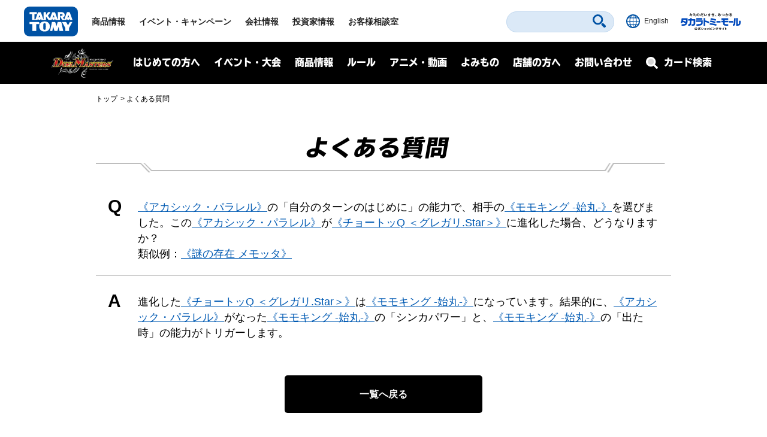

--- FILE ---
content_type: text/html; charset=UTF-8
request_url: https://dm.takaratomy.co.jp/rule/qa/40911/
body_size: 14005
content:
<!DOCTYPE html>
<html lang="ja">
<head>
<meta charset="utf-8">
<title>《アカシック・パラレル》の「自分のターンのはじめに」の能力で、相手の《モモキング -始丸-》を選びました。この《アカシック・パラレル》が《チョートッQ ＜グレガリ.Star＞》に進化した場合、どうなりますか？類似例：《謎の存在 メモッタ》 | デュエル・マスターズ</title>

<!-- wp_template modules -->
<!-- Google Tag Manager -->
<script>(function(w,d,s,l,i){w[l]=w[l]||[];w[l].push({'gtm.start':
new Date().getTime(),event:'gtm.js'});var f=d.getElementsByTagName(s)[0],
j=d.createElement(s),dl=l!='dataLayer'?'&l='+l:'';j.async=true;j.src=
'https://www.googletagmanager.com/gtm.js?id='+i+dl;f.parentNode.insertBefore(j,f);
})(window,document,'script','dataLayer','GTM-MGXWMMK');</script>
<!-- End Google Tag Manager -->

<!-- Google Tag Manager -->
<script>(function(w,d,s,l,i){w[l]=w[l]||[];w[l].push({'gtm.start':
new Date().getTime(),event:'gtm.js'});var f=d.getElementsByTagName(s)[0],
j=d.createElement(s),dl=l!='dataLayer'?'&l='+l:'';j.async=true;j.src=
'https://www.googletagmanager.com/gtm.js?id='+i+dl;f.parentNode.insertBefore(j,f);
})(window,document,'script','dataLayer','GTM-MS636N');</script>
<!-- End Google Tag Manager -->

<script type="text/javascript">
	
	(function(i,s,o,g,r,a,m){i['GoogleAnalyticsObject']=r;i[r]=i[r]||function(){
	(i[r].q=i[r].q||[]).push(arguments)},i[r].l=1*new Date();a=s.createElement(o),
	m=s.getElementsByTagName(o)[0];a.async=1;a.src=g;m.parentNode.insertBefore(a,m)
	})(window,document,'script','//www.google-analytics.com/analytics.js','ga');

	ga('create', 'UA-41448961-1', 'takaratomy.co.jp');
	ga('send', 'pageview');
</script>

<meta name="viewport" content="width=device-width">
<link rel="icon" href="/common/img/parts/favicon.ico">

<link rel="stylesheet" type="text/css" href="/common/css/cmn_layout.css?v=20240426" media="all">
<link rel="stylesheet" type="text/css" href="/common/css/cmn_style.css" media="all">
<script src="https://ajax.googleapis.com/ajax/libs/jquery/2.2.4/jquery.min.js"></script>

<link rel="stylesheet" type="text/css" href="/common/css/header_footer_new.css?20211112" media="all">
<script src="/common/js/headerfooter.js"></script>

<script type="text/javascript">
  (function(d) {
    var config = {
      kitId: 'cpz4ysf',
      scriptTimeout: 3000,
      async: true
    },
    h=d.documentElement,t=setTimeout(function(){h.className=h.className.replace(/\bwf-loading\b/g,"")+" wf-inactive";},config.scriptTimeout),tk=d.createElement("script"),f=false,s=d.getElementsByTagName("script")[0],a;h.className+=" wf-loading";tk.src='https://use.typekit.net/'+config.kitId+'.js';tk.async=true;tk.onload=tk.onreadystatechange=function(){a=this.readyState;if(f||a&&a!="complete"&&a!="loaded")return;f=true;clearTimeout(t);try{Typekit.load(config)}catch(e){}};s.parentNode.insertBefore(tk,s)
  })(document);
</script>

<script type="text/javascript" src="/common/js/common.js"></script>
<!-- wp_template modules -->




<script type="text/javascript" src="/common/js/ajax_pop.js" defer></script>
<link rel="stylesheet" type="text/css" href="/common/css/magnific-popup.css" media="all" defer>
<script type="text/javascript" src="/common/js/jquery.magnific-popup.js" defer></script>
<script type="text/javascript" src="/common/js/popup.js" defer></script>

<link type="text/css" rel="stylesheet" href="https://code.jquery.com/ui/1.12.1/themes/base/jquery-ui.min.css" />
<script type="text/javascript" src="https://code.jquery.com/ui/1.12.1/jquery-ui.min.js"></script>

<style>
.ui-menu .ui-menu-item { text-align: left; }
</style>


<!-- All In One SEO Pack 3.7.1[67,84] -->
<script type="application/ld+json" class="aioseop-schema">{}</script>
<meta property="og:type" content="article" />
<meta property="og:title" content="《アカシック・パラレル》の「自分のターンのはじめに」の能力で、相手の《モモキング -始丸-》を選びました。この《アカシック・パラレル》が《チョートッQ ＜グレガリ.Star＞》に進化した場合、どうなりますか？類似例：《謎の存在 メモッタ》 | デュエル・マスターズ" />
<meta property="og:url" content="https://dm.takaratomy.co.jp/rule/qa/40911/" />
<meta property="og:site_name" content="デュエル・マスターズ" />
<meta property="og:image" content="https://dm.takaratomy.co.jp/common/img/parts/ogp.jpg" />
<meta property="fb:app_id" content="363384034504422" />
<meta property="article:published_time" content="2022-02-18T06:16:58Z" />
<meta property="article:modified_time" content="2025-12-19T08:21:02Z" />
<meta property="og:image:secure_url" content="https://dm.takaratomy.co.jp/common/img/parts/ogp.jpg" />
<meta name="twitter:card" content="summary" />
<meta name="twitter:site" content="@t2duema" />
<meta name="twitter:title" content="《アカシック・パラレル》の「自分のターンのはじめに」の能力で、相手の《モモキング -始丸-》を選びました。この《アカシック・パラレル》が《チ" />
<meta name="twitter:image" content="https://dm.takaratomy.co.jp/common/img/parts/ogp.jpg" />
<!-- All In One SEO Pack -->
<link rel='dns-prefetch' href='//s.w.org' />
		<script type="text/javascript">
			window._wpemojiSettings = {"baseUrl":"https:\/\/s.w.org\/images\/core\/emoji\/13.0.0\/72x72\/","ext":".png","svgUrl":"https:\/\/s.w.org\/images\/core\/emoji\/13.0.0\/svg\/","svgExt":".svg","source":{"concatemoji":"https:\/\/dm.takaratomy.co.jp\/wp-includes\/js\/wp-emoji-release.min.js?ver=9e47b8a0eb00075a319ed823b6457294"}};
			!function(e,a,t){var r,n,o,i,p=a.createElement("canvas"),s=p.getContext&&p.getContext("2d");function c(e,t){var a=String.fromCharCode;s.clearRect(0,0,p.width,p.height),s.fillText(a.apply(this,e),0,0);var r=p.toDataURL();return s.clearRect(0,0,p.width,p.height),s.fillText(a.apply(this,t),0,0),r===p.toDataURL()}function l(e){if(!s||!s.fillText)return!1;switch(s.textBaseline="top",s.font="600 32px Arial",e){case"flag":return!c([127987,65039,8205,9895,65039],[127987,65039,8203,9895,65039])&&(!c([55356,56826,55356,56819],[55356,56826,8203,55356,56819])&&!c([55356,57332,56128,56423,56128,56418,56128,56421,56128,56430,56128,56423,56128,56447],[55356,57332,8203,56128,56423,8203,56128,56418,8203,56128,56421,8203,56128,56430,8203,56128,56423,8203,56128,56447]));case"emoji":return!c([55357,56424,8205,55356,57212],[55357,56424,8203,55356,57212])}return!1}function d(e){var t=a.createElement("script");t.src=e,t.defer=t.type="text/javascript",a.getElementsByTagName("head")[0].appendChild(t)}for(i=Array("flag","emoji"),t.supports={everything:!0,everythingExceptFlag:!0},o=0;o<i.length;o++)t.supports[i[o]]=l(i[o]),t.supports.everything=t.supports.everything&&t.supports[i[o]],"flag"!==i[o]&&(t.supports.everythingExceptFlag=t.supports.everythingExceptFlag&&t.supports[i[o]]);t.supports.everythingExceptFlag=t.supports.everythingExceptFlag&&!t.supports.flag,t.DOMReady=!1,t.readyCallback=function(){t.DOMReady=!0},t.supports.everything||(n=function(){t.readyCallback()},a.addEventListener?(a.addEventListener("DOMContentLoaded",n,!1),e.addEventListener("load",n,!1)):(e.attachEvent("onload",n),a.attachEvent("onreadystatechange",function(){"complete"===a.readyState&&t.readyCallback()})),(r=t.source||{}).concatemoji?d(r.concatemoji):r.wpemoji&&r.twemoji&&(d(r.twemoji),d(r.wpemoji)))}(window,document,window._wpemojiSettings);
		</script>
		<style type="text/css">
img.wp-smiley,
img.emoji {
	display: inline !important;
	border: none !important;
	box-shadow: none !important;
	height: 1em !important;
	width: 1em !important;
	margin: 0 .07em !important;
	vertical-align: -0.1em !important;
	background: none !important;
	padding: 0 !important;
}
</style>
	<link rel='stylesheet' id='wp-block-library-css'  href='https://dm.takaratomy.co.jp/wp-includes/css/dist/block-library/style.min.css?ver=9e47b8a0eb00075a319ed823b6457294' type='text/css' media='all' />
<link rel="https://api.w.org/" href="https://dm.takaratomy.co.jp/wp-json/" /><link rel='prev' title='《Dの機関 オール・フォー・ワン》の「Dスイッチ」で《アカシック・パラレル》の「出た時」の能力をかわりに２回使った場合、相手のクリーチャーを２体選んで、選んだ両方のクリーチャーの能力を得られますか？類似例：《模倣の炎 ボルメテウス・エコー》' href='https://dm.takaratomy.co.jp/rule/qa/40910/' />
<link rel='next' title='《緊縛の影バインド・シャドウ》がバトルゾーンにいる状況です。自分の《アカシック・パラレル》の「自分のターンのはじめに」の能力で、相手の《天災 デドダム》を選びました。この《アカシック・パラレル》が《マニフェスト ＜リーフ.Star＞》に進化する際、《緊縛の影バインド・シャドウ》の効果によってタップ状態で出ますか？' href='https://dm.takaratomy.co.jp/rule/qa/40912/' />
<link rel='shortlink' href='https://dm.takaratomy.co.jp/?p=40911' />
<link rel="alternate" type="application/json+oembed" href="https://dm.takaratomy.co.jp/wp-json/oembed/1.0/embed?url=https%3A%2F%2Fdm.takaratomy.co.jp%2Frule%2Fqa%2F40911%2F" />
<link rel="alternate" type="text/xml+oembed" href="https://dm.takaratomy.co.jp/wp-json/oembed/1.0/embed?url=https%3A%2F%2Fdm.takaratomy.co.jp%2Frule%2Fqa%2F40911%2F&#038;format=xml" />
</head>
<body>

	<!-- client modules -->
	<!-- Google Tag Manager (noscript) -->
<noscript><iframe src="https://www.googletagmanager.com/ns.html?id=GTM-MGXWMMK"
height="0" width="0" style="display:none;visibility:hidden"></iframe></noscript>
<!-- End Google Tag Manager (noscript) -->

<!-- Google Tag Manager (noscript) -->
<noscript><iframe src="https://www.googletagmanager.com/ns.html?id=GTM-MS636N"
height="0" width="0" style="display:none;visibility:hidden"></iframe></noscript>
<!-- End Google Tag Manager (noscript) -->

<div class="headMainWrap01">
	<header class="headMain01" id="pageTop">
		<div class="inner01">
			<div class="headerWrap01">
				<h1 class="logo01"><a href="https://www.takaratomy.co.jp/"><img src="https://www.takaratomy.co.jp/common/2021/img/common_logo01.svg" alt="TAKARATOMY"></a></h1>
				<div class="globalNavArea01">
					<nav class="globalNav01">
						<ul>
							<li class="navi01"><a href="https://www.takaratomy.co.jp/">トップページ</a></li>
							<li class="navi02"><a href="https://www.takaratomy.co.jp/products/">商品情報</a></li>
							<li class="navi03"><a href="https://www.takaratomy.co.jp/event/">イベント・キャンペーン</a></li>
							<li class="navi04"><a href="https://www.takaratomy.co.jp/company/">会社情報</a>
								<div class="globalChildArea01">
									<div class="inner01">
										<ul class="headerList01">
											<li>
												<p class="image01"><a href="https://www.takaratomy.co.jp/company/"><img src="https://www.takaratomy.co.jp/common/2021/img/common_img01.png" alt="会社情報"></a></p>
												<p class="text01"><a href="https://www.takaratomy.co.jp/company/">会社情報</a></p>
											</li>
											<li>
												<p class="image01"><a href="https://www.takaratomy.co.jp/company/recruit/index_select.html"><img src="https://www.takaratomy.co.jp/common/2021/img/common_img02.png" alt="採用情報"></a></p>
												<p class="text01"><a href="https://www.takaratomy.co.jp/company/recruit/index_select.html">採用情報</a></p>
											</li>
											<li>
												<p class="image01"><a href="https://www.takaratomy.co.jp/company/csr/"><img src="https://www.takaratomy.co.jp/common/2021/img/common_img03.png" alt="CSR"></a></p>
												<p class="text01"><a href="https://www.takaratomy.co.jp/company/csr/">CSR</a></p>
											</li>
										</ul>
										<ul class="headerList02">
											<li><a href="https://www.takaratomy.co.jp/company/social_contributions/">社会貢献活動</a></li>
											<li><a href="https://www.takaratomy.co.jp/eco/">エコトイ</a></li>
											<li><a href="https://www.takaratomy.co.jp/products/kyouyu/">共遊玩具</a></li>
											<li><a href="https://www.takaratomy.co.jp/business/">法人のお客様</a></li>
											<li><a href="https://www.takaratomy.co.jp/shop/">通販サイト・店舗のご紹介</a></li>
										</ul>
									<!-- /inner01--></div>
								<!-- /globalChildArea01--></div>
							</li>
							<li class="navi05"><a href="https://www.takaratomy.co.jp/ir/">投資家情報</a></li>
							<li class="navi06"><a href="https://www.takaratomy.co.jp/support/">お客様相談室</a>
								<div class="globalChildArea01">
									<div class="inner01">
										<ul class="headerList01">
											<li>
												<p class="image01"><a href="https://www.takaratomy.co.jp/support/"><img src="https://www.takaratomy.co.jp/common/2021/img/common_img04.png" alt="お客様相談室"></a></p>
												<p class="text01"><a href="https://www.takaratomy.co.jp/support/">お客様相談室</a></p>
											</li>
											<li>
												<p class="image01"><a href="https://faq.takaratomy.co.jp/Default.aspx?dispNodeId=0"><img src="https://www.takaratomy.co.jp/common/2021/img/common_img05.png" alt="よくあるご質問 / お問い合わせ"></a></p>
												<p class="text01"><a href="https://faq.takaratomy.co.jp/Default.aspx?dispNodeId=0">よくあるご質問 / お問い合わせ</a></p>
											</li>
											<li>
												<p class="image01"><a href="https://www.takaratomy.co.jp/support/important.html"><img src="https://www.takaratomy.co.jp/common/2021/img/common_img06.png" alt="お客様へのお知らせ"></a></p>
												<p class="text01"><a href="https://www.takaratomy.co.jp/support/important.html">お客様へのお知らせ</a></p>
											</li>
										</ul>
										<ul class="headerList02">
											<li><a href="https://www.takaratomy.co.jp/support/denchi.html">電池の正しい使い方</a></li>
											<li><a href="https://www.takaratomy.co.jp/shop/index.html">製品、部品の購入</a></li>
											<li><a href="https://www.takaratomy.co.jp/support/syuri.html">修理のご案内</a></li>
											<li><a href="https://www.takaratomy.co.jp/support/contact.html">その他連絡先</a></li>
											<li><a href="https://www.takaratomyfans.com/" target="_blank" rel="noopener">商品ご購入者アンケート</a></li>
										</ul>
									<!-- /inner01--></div>
								<!-- /globalChildArea01--></div>
							</li>
						</ul>
					<!-- /globalNav01--></nav>
					<div class="commonFrame01">
						<div class="inner01">
							<div class="commonFrameWrap01">
								<ul class="commonSnsList01">
									<li><a href="https://www.youtube.com/takaratomychannel" target="_blank" rel="noopener"><img src="https://www.takaratomy.co.jp/common/2021/img/common_icon05.svg" alt="youtube"></a></li>
									<li><a href="https://twitter.com/takaratomytoys" target="_blank" rel="noopener"><img src="https://www.takaratomy.co.jp/common/2021/img/common_icon06.svg" alt="twitter"></a></li>
									<li><a href="https://www.facebook.com/takaratomytoys" target="_blank" rel="noopener"><img src="https://www.takaratomy.co.jp/common/2021/img/common_icon07.svg" alt="facebook"></a></li>
								</ul>
								<p class="text01"><a href="/sns/">タカラトミー公式<br class="onlySP">SNS一覧</a></p>
							<!-- /commonFrameWrap01 --></div>
							<p class="banner01"><a href="https://takaratomymall.jp/shop/" target="_blank" rel="noopener"><img src="https://www.takaratomy.co.jp/common/2021/img/common_bnr01.png" alt="キミのだいすき、みつかる タカラトミーモール 公式ショッピングサイト"></a></p>
						<!-- /inner01 --></div>
					<!-- /commonFrame01 --></div>
					<button class="closeButton01"><span class="inner01">とじる</span></button>
				<!-- /globalNavArea01--></div>
			<!-- /headerWrap01--></div>
			<div class="headerWrap02">
				<button class="headerSearchButton01"><svg xmlns="http://www.w3.org/2000/svg" viewBox="0 0 40.8 40.83" class="icon01"><path d="M27.49,4.72a16.1,16.1,0,1,0,0,22.77A16.1,16.1,0,0,0,27.49,4.72Zm-3.81,19a10.71,10.71,0,1,1,0-15.15A10.7,10.7,0,0,1,23.68,23.68ZM39.63,34,34,28.39a4,4,0,0,0-5.66,5.66l5.6,5.6A4,4,0,1,0,39.63,34Z"/></svg><span class="font01">さがす</span></button>
				<div class="headerFrame01">
					<div class="inner01">
						<p class="text01">キーワード<span class="font01">からさがす</span></p>
						<form name="SS_searchForm" id="SS_searchForm" action="https://search.takaratomy.co.jp/search" method="get" enctype="application/x-www-form-urlencoded" class="serchArea01">
							<input type="hidden" name="site" value="HLQCWXGN">
							<input type="hidden" name="charset" value="UTF-8">
							<input type="hidden" name="design" value="1">
							<input type="text" name="query" value="" id="SS_searchQuery" class="searchText01" autocomplete="off">
							<button type="submit" name="imageField" value="さがす" id="SS_searchSubmit" class="searchButton01"><svg xmlns="http://www.w3.org/2000/svg" viewBox="0 0 40.8 40.83" class="icon01"><path d="M27.49,4.72a16.1,16.1,0,1,0,0,22.77A16.1,16.1,0,0,0,27.49,4.72Zm-3.81,19a10.71,10.71,0,1,1,0-15.15A10.7,10.7,0,0,1,23.68,23.68ZM39.63,34,34,28.39a4,4,0,0,0-5.66,5.66l5.6,5.6A4,4,0,1,0,39.63,34Z"/></svg></button>
						</form>
						<button class="closeButton01"><span class="inner01">とじる</span></button>
					<!-- /inner01 --></div>
				<!-- /headerFrame01 --></div>
				<div class="headerCol01">
					<p class="button01"><a href="https://www.takaratomy.co.jp/english/"><img src="https://www.takaratomy.co.jp/common/2021/img/common_icon11.svg" alt="English" class="icon01"><span class="font01">English</span></a></p>
					<p class="button02"><a href="https://takaratomymall.jp/shop/?from=t2hed" target="_blank" rel="noopener"><img src="https://www.takaratomy.co.jp/common/2021/img/common_bnr13.svg" alt="キミのだいすき、みつかる タカラトミーモール 公式ショッピングサイト" class="icon01"></a></p>
				<!-- /headerCol01--></div>
				<button class="headerButton01"><span class="inner01"><span class="inner02">メニュー</span></span></button>
			<!-- /headerWrap02--></div>
		<!-- /inner01 --></div>
	<!-- /headMain01 --></header>
<!-- /headMainWrap01--></div>


	<!-- client modules -->

	<!-- wp_template modules -->
		<div id="subHeader" class="subHeader">
		<div class="subHeaderInner01 clearfix">
			<h1 class="subHeaderLogo01">
				<a href="/"><img src="/common/img/parts/logo01@2x.png" alt="デュエル・マスターズ"></a>
			</h1>
			<div id="spNaviMenu"><div><img src="/common/img/parts/btn_open01@2x.png" alt="メニュー"></div></div>
			<div class="subHeaderNavi01">
                <div class="closeBg01"></div>
				<nav>
					<ul class="ul_Navi01 clearfix">
						<li class="naviLi01">
						<span class="naviBtn accBtn01">はじめての方へ</span>
							<div class="accbody01">
								<div class="inWrap01">
									<p class="tit fontTbu"><span class="naviArrow"><span class="txtSlanting">はじめての方へ</span></span></p>
									<ul class="item">
										<li><a href="/rule/basic/">はじめかた</a></li>
										<li><a href="/rule/play/">あそびかた</a></li>
										<li><a href="/rule/stronger/">もっとつよくなりたいキミへ</a></li>
									</ul>
								</div>
							</div>
						
						</li>
						<li class="naviLi02">
							<span class="naviBtn accBtn01">イベント・大会</span>
							<div class="accbody01">
								<div class="inWrap01">
									<p class="tit fontTbu"><span class="naviArrow"><span class="txtSlanting">イベント・大会</span></span></p>
									
									<div class="naviLi_event">
									<ul class="item">
										<li><a href="/event/overall/">イベント総合案内</a></li>
                                        <li><a href="/event/supportapp/">デュエル・マスターズサポートアプリ</a></li>
									</ul>
									
										<div class="naviLi_event_casual">
											<div class="naviLi_event_title">カジュアルイベント</div>
											<ul class="item">
												<li><a href="/event/duepara/">デュエパラ店舗</a></li>
												<li><a href="/event/authorized/">デュエマフェス</a></li>
												<li><a href="https://dorasuta.jp/event/duelmasters_fanfestival2025makuhari/" target="_blank">ファンフェスティバル</a></li>
												<li><a href="/event/fanevent-support/">ファンイベントサポート</a></li>
											</ul>
										</div>
										<div class="naviLi_event_competition">
											<div class="naviLi_event_title">競技イベント</div>
											<ul class="item">
												<li><a href="/event/nationalconvention2025/">全国大会</a></li>
												<li><a href="https://inspire-jp.net/dmgp2025-2nd/" target="_blank">グランプリ</a></li>
												<li><a href="https://cardbox.nextone-iga.co.jp/event/dmccs/" target="_blank">超CS</a></li>
												<li><a href="/cs/cssupport/">チャンピオンシップ（CS）</a></li>
												<li><a href="/event/gachidhuebattle/">ガチデュエバトル</a></li>
											</ul>
										</div>
									<ul class="item">
										<li><a href="/dmp_ranking/">DMPランキング</a></li>
                                        <li><a href="/event/shop-special/">店頭特別大会</a></li>
										<li><a href="/discord/">公式Discordサーバー</a></li>
										<li><a href="/privacy_notice/">イベントにご参加される方へ</a></li>
									</ul>
									</div>
									
								</div>
							</div>
						</li>
						<li class="naviLi03">
							<span class="naviBtn accBtn01">商品情報</span>
							<div class="accbody01">
								<div class="inWrap01">
									<p class="tit fontTbu"><span class="naviArrow"><span class="txtSlanting">商品情報</span></span></p>
									<ul class="item">
										<li><a href="/product/">商品情報</a></li>
										<li><a href="/card/#cardlist_wrap">カードリスト</a></li>

									</ul>
								</div>
							</div>
						</li>
						<li class="naviLi04">
							<span class="naviBtn accBtn01">ルール</span>
							<div class="accbody01">
								<div class="inWrap01">
									<p class="tit fontTbu"><span class="naviArrow"><span class="txtSlanting">ルール</span></span></p>
									<ul class="item">
										<li><a href="/rule/rulechange/">総合ルール</a></li>
										<li><a href="/rule/qa/">よくある質問（Q&amp;A）</a></li>
										<li><a href="/rule/regulation/">殿堂レギュレーション</a></li>
										<li><a href="/rule/dhueparty/">デュエパーティー</a></li>
										<li><a href="/rule/disqualification/">罰則適用</a></li>
										<li><a href="https://judge-exam.com/" target="_blank">認定ジャッジ試験</a></li>
										<!--li><a href="/inquiry/">お問い合わせ</a></li-->
									</ul>
								</div>
							</div>
						</li>
						<li class="naviLi05">
							<span class="naviBtn accBtn01">アニメ・動画</span>
							<div class="accbody01">
								<div class="inWrap01">
									<p class="tit fontTbu"><span class="naviArrow"><span class="txtSlanting">アニメ・動画</span></span></p>
									<ul class="item">
										<li><a href="https://www.shopro.co.jp/anime/duelmasters_lost/" target="_blank">アニメ</a></li>
										<li><a href="/dhuetubeleague/">デュエチューブリーグ</a></li>
										<li><a href="/battleclip/">デュエマ対戦動画</a></li>
										<li><a href="/athome/">お家でデュエマ</a></li>
									</ul>
								</div>
							</div>
						</li>
						<li class="naviLi06">
							<span class="naviBtn accBtn01">よみもの</span>
							<div class="accbody01">
								<div class="inWrap01">
									<p class="tit fontTbu"><span class="naviArrow"><span class="txtSlanting">よみもの</span></span></p>
									<ul class="item">
										
										<li><a href="/cls/">クリエイターズ・レター</a></li>
										<li><a href="/coverage/">大会記事（テキストカバレージ）</a></li>
										<li><a href="/manane/">マナ姉と学ぼう！</a></li>
										<li><a href="/event/nazotoki2023may/">謎解きページ</a></li>
										<li><a href="/archive/capture/">デッキ開発部</a></li>
										<li><a href="/remote-duema/">リモートデュエマのススメ</a></li>
										<li><a href="/20th/">20周年特設サイト</a></li>
										<li><a href="/archive/">アーカイブ</a></li>
									</ul>
								</div>
							</div>
						</li>
						<li class="naviLi07">
							<span class="naviBtn accBtn01">店舗の方へ</span>
							<div class="accbody01">
								<div class="inWrap01">
									<p class="tit fontTbu"><span class="naviArrow"><span class="txtSlanting">店舗の方へ</span></span></p>
									<ul class="item">
										<li><a href="/releasedate_notice/">店舗の方へお願い</a></li>
										<li><a href="/auth-shoptool/">公認イベントを開催される方へ</a></li>
										
									</ul>
								</div>
							</div>
						</li>
						<li class="naviLi08"><a class="naviBtn" href="/inquiry/">お問い合わせ</a></li>
					</ul>
				</nav>
			</div>
			<div class="subHeaderFormBtn01 sp_product_Btn">
				<a href="/product/"><span class="naviBtn accBtn01"><span class="accBtnSpBgWrap01"><img src="/common/img/parts/btn_product_sp01@2x.png" alt="商品情報"></span></span></a>
			</div>
			<div class="subHeaderFormBtn01">
				<a href="/card/"><span class="naviBtn accBtn01"><span class="accBtnSpBgWrap01"><span class="small01">カード検索</span><img src="/common/img/parts/btn_search_sp01@2x.png" alt="カード検索"></span></span></a>
			</div>
		</div>
	</div>
<div id="underMenu"></div>	<!-- wp_template modules -->

	<div id="mainContent">
        <div id="breadcrumb" class="sectionIn01">
<ol>
<li><a href="https://dm.takaratomy.co.jp/">トップ</a></li>
<li><a href="https://dm.takaratomy.co.jp/rule/qa/"><span>よくある質問</span></a></li>

</ol>        </div>

        <div class="sectionIn01">
                            <h1 class="h1_basic01 fontTbu">
                    <span>よくある質問</span>
                                    </h1>
                    </div>

		<section class="sectionFormat07 sectionMargin01">
            <script>
                $(function () {
                    $('#mainContent').on('click', '.qabox01+a', function(e){
                        e.preventDefault();
                        $(this).prev('form').submit();
                    });
                });
            </script>

			<div class="sectionIn01 sectionMargin02">
				<form action="/rule/qa/" method="post" class="qabox01">
                    <div class="question">
                        <h2><span class="qabox01_hl01">Q</span><a href='/card/detail/?id=dmex18-022' onclick='window.open("/card/detail/?id=dmex18-022","detail","width=1200,height=720,noopener"); return false;'>《アカシック・パラレル》</a>の「自分のターンのはじめに」の能力で、相手の<a href='/card/detail/?id=dmex16-013' onclick='window.open("/card/detail/?id=dmex16-013","detail","width=1200,height=720,noopener"); return false;'>《モモキング -始丸-》</a>を選びました。この<a href='/card/detail/?id=dmex18-022' onclick='window.open("/card/detail/?id=dmex18-022","detail","width=1200,height=720,noopener"); return false;'>《アカシック・パラレル》</a>が<a href='/card/detail/?id=dmsd20-014' onclick='window.open("/card/detail/?id=dmsd20-014","detail","width=1200,height=720,noopener"); return false;'>《チョートッQ ＜グレガリ.Star＞》</a>に進化した場合、どうなりますか？<br />
類似例：<a href='/card/detail/?id=dm25ex3-rp4002' onclick='window.open("/card/detail/?id=dm25ex3-rp4002","detail","width=1200,height=720,noopener"); return false;'>《謎の存在 メモッタ》</a></h2>
                    </div>
                    <div class="answer"><span class="qabox01_hl01">A</span>進化した<a href='/card/detail/?id=dmsd20-014' onclick='window.open("/card/detail/?id=dmsd20-014","detail","width=1200,height=720,noopener"); return false;'>《チョートッQ ＜グレガリ.Star＞》</a>は<a href='/card/detail/?id=dmex16-013' onclick='window.open("/card/detail/?id=dmex16-013","detail","width=1200,height=720,noopener"); return false;'>《モモキング -始丸-》</a>になっています。結果的に、<a href='/card/detail/?id=dmex18-022' onclick='window.open("/card/detail/?id=dmex18-022","detail","width=1200,height=720,noopener"); return false;'>《アカシック・パラレル》</a>がなった<a href='/card/detail/?id=dmex16-013' onclick='window.open("/card/detail/?id=dmex16-013","detail","width=1200,height=720,noopener"); return false;'>《モモキング -始丸-》</a>の「シンカパワー」と、<a href='/card/detail/?id=dmex16-013' onclick='window.open("/card/detail/?id=dmex16-013","detail","width=1200,height=720,noopener"); return false;'>《モモキング -始丸-》</a>の「出た時」の能力がトリガーします。</div>
                    <input type="hidden" name="qa_w" value="">
                    <input type="hidden" name="qa_pt" value="">
                    <input type="hidden" name="qa_prod" value="">
                    <input type="hidden" name="qa_type" value="">
                    <input type="hidden" name="paged" value="">
                </form>
                <a href="/rule/qa/" class="btn_basic01">一覧へ戻る</a>
			</div>
<div class="sectionIn01 sectionMargin02 list "><h3 class="subTitle fontTbu"><span>関連する質問</span></h3><ul class="newsList03">
<li>
    <p class="tit01"><a href="https://dm.takaratomy.co.jp/rule/qa/47916/">《謎の存在 メモッタ》の「このクリーチャーが出る時」は、どういう能力ですか？</a></p>
    <p class="day01">2025.12.19</p></li>

<li>
    <p class="tit01"><a href="https://dm.takaratomy.co.jp/rule/qa/47915/">《謎の存在 メモッタ》を召喚する際、その「出る時」の能力で相手の《「修羅」の頂 VAN・ベートーベン》を選びました。<br />
《謎の存在 メモッタ》はキング・コマンド・ドラゴンとしてバトルゾーンに出ることになりますが、相手の《「修羅」の頂 VAN・ベートーベン》の置換効果はどうなりますか？</a></p>
    <p class="day01">2025.12.19</p></li>

<li>
    <p class="tit01"><a href="https://dm.takaratomy.co.jp/rule/qa/47914/">《謎の存在 メモッタ》を召喚する際、その「出る時」の能力で相手の《龍世界 ドラゴ大王》を選んで、ドラゴンとして出せますか？</a></p>
    <p class="day01">2025.12.19</p></li>

<li>
    <p class="tit01"><a href="https://dm.takaratomy.co.jp/rule/qa/47913/">自分のターン中、自分は《謎の存在 メモッタ》を出し、その「出る時」の能力で《支配の精霊ペルフェクト / ギャラクシー・チャージャー》を選びました。<br />
そのターンの終わりに、相手は《真気楼と誠偽感の決断》をコストを支払わずに唱え、「クリーチャーを１体選び、シールド化する」で≪支配の精霊ペルフェクト≫になっている《謎の存在 メモッタ》を選んだのですが、この《謎の存在 メモッタ》はシールド化されますか？</a></p>
    <p class="day01">2025.12.19</p></li>

<li>
    <p class="tit01"><a href="https://dm.takaratomy.co.jp/rule/qa/47912/">《謎の存在 メモッタ》を召喚して出す際、その「出る時」の能力で相手の進化クリーチャーを選んだ場合どうなりますか？<br />
《謎の存在 メモッタ》も進化クリーチャーのように進化元の上に出す必要がありますか？<br />
類似例：NEOクリーチャー</a></p>
    <p class="day01">2025.12.19</p></li>

<li>
    <p class="tit01"><a href="https://dm.takaratomy.co.jp/rule/qa/47911/">《謎の存在 メモッタ》の「このクリーチャーが出る時」や「自分のターンのはじめに」の能力で《天災 デドダム》になりました。<br />
この《天災 デドダム》になっている《謎の存在 メモッタ》が、コストを支払って《SSS級天災 デッドダムド》に進化した場合、出たターン中に攻撃できますか？</a></p>
    <p class="day01">2025.12.19</p></li>

<li>
    <p class="tit01"><a href="https://dm.takaratomy.co.jp/rule/qa/43210/">ターン順：自分→相手A→相手B→相手C<br />
自分のターン中に、自分が《音卿の精霊龍 ラフルル・ラブ /「未来から来る、だからミラクル」》を出し、その「出た時」の能力で相手Cを選びました。<br />
≪音卿の精霊龍 ラフルル・ラブ≫の能力は、いつまで継続しますか？<br />
類似例：《アカシック・パラレル》</a></p>
    <p class="day01">2023.5.17</p></li>

<li>
    <p class="tit01"><a href="https://dm.takaratomy.co.jp/rule/qa/40915/">相手の《The邪悪 寄成ギョウ》がバトルゾーンにいる状況で、自分は《アカシック・パラレル》をバトルゾーンに出しました。この「出た時」の能力はかわりに《The邪悪 寄成ギョウ》側のプレイヤーが使いますが、その効果でどちらのプレイヤーのクリーチャーを選ぶことになりますか？<br />
類似例：《模倣の炎 ボルメテウス・エコー》</a></p>
    <p class="day01">2022.2.18</p></li>

<li>
    <p class="tit01"><a href="https://dm.takaratomy.co.jp/rule/qa/40914/">《アカシック・パラレル》の「出た時」の能力で、相手の《天災 デドダム》を選びました。自分はその「出た時」の能力を使えますか？<br />
類似例：《模倣の炎 ボルメテウス・エコー》</a></p>
    <p class="day01">2022.2.18</p></li>

<li>
    <p class="tit01"><a href="https://dm.takaratomy.co.jp/rule/qa/40913/">《アカシック・パラレル》の「自分のターンのはじめに」の能力で、相手の《天災 デドダム》を選び、《天災 デドダム》になりました。<br />
その後、《天災 デドダム》になった《アカシック・パラレル》が《SSS級天災 デッドダムド》に進化した時、《SSS級天災 デッドダムド》の「重ねた時」の能力はどうなりますか？<br />
類似例：《模倣の炎 ボルメテウス・エコー》《謎の存在 メモッタ》</a></p>
    <p class="day01">2022.2.18</p></li>

<li>
    <p class="tit01"><a href="https://dm.takaratomy.co.jp/rule/qa/40912/">《緊縛の影バインド・シャドウ》がバトルゾーンにいる状況です。自分の《アカシック・パラレル》の「自分のターンのはじめに」の能力で、相手の《天災 デドダム》を選びました。<br />
この《アカシック・パラレル》が《マニフェスト ＜リーフ.Star＞》に進化する際、《緊縛の影バインド・シャドウ》の効果によってタップ状態で出ますか？</a></p>
    <p class="day01">2022.2.18</p></li>

<li>
    <p class="tit01"><a href="https://dm.takaratomy.co.jp/rule/qa/40910/">《Dの機関 オール・フォー・ワン》の「Dスイッチ」で《アカシック・パラレル》の「出た時」の能力をかわりに２回使った場合、相手のクリーチャーを２体選んで、選んだ両方のクリーチャーの能力を得られますか？<br />
類似例：《模倣の炎 ボルメテウス・エコー》</a></p>
    <p class="day01">2022.2.18</p></li>

<li>
    <p class="tit01"><a href="https://dm.takaratomy.co.jp/rule/qa/40909/">《アカシック・パラレル》の「出た時」の能力で、相手の《一なる部隊 イワシン》を選びました。<br />
この《アカシック・パラレル》を破壊した時、自分はその「このクリーチャーがどこからでも墓地に置かれた時」の能力を使えますか？<br />
類似例：《模倣の炎 ボルメテウス・エコー》《謎の存在 メモッタ》</a></p>
    <p class="day01">2022.2.18</p></li>

<li>
    <p class="tit01"><a href="https://dm.takaratomy.co.jp/rule/qa/40908/">《アカシック・パラレル》の「出た時」の能力で、相手の《飛行男》を選びました。<br />
この《アカシック・パラレル》を破壊した時、自分はその「破壊された時」の能力を使えますか？<br />
類似例：《模倣の炎 ボルメテウス・エコー》《謎の存在 メモッタ》</a></p>
    <p class="day01">2022.2.18</p></li>

<li>
    <p class="tit01"><a href="https://dm.takaratomy.co.jp/rule/qa/40907/">《アカシック・パラレル》の「出た時」の能力で、相手の《無敵の咆哮》を選びました。<br />
この《アカシック・パラレル》を破壊する時、自分はその「破壊される時、墓地に置くかわりに」の置換効果を適用しますか？<br />
類似例：《模倣の炎 ボルメテウス・エコー》《謎の存在 メモッタ》</a></p>
    <p class="day01">2022.2.18</p></li>

<li>
    <p class="tit01"><a href="https://dm.takaratomy.co.jp/rule/qa/40906/">《アカシック・パラレル》の「出た時」の能力で、相手の「覚醒」や「解除」、「龍回避」を持つクリーチャーを選んだ場合、どうなりますか？<br />
参照：《時空の火焔ボルシャック・ドラゴン》《闘将銀河城 ハートバーン》《謎の存在 メモッタ》</a></p>
    <p class="day01">2022.2.18</p></li>

<li>
    <p class="tit01"><a href="https://dm.takaratomy.co.jp/rule/qa/40905/">《アカシック・パラレル》の「出た時」の能力で、相手の《乱罪 ダイパ殺デー》が付いている《ヤッタレロボ》を選びました。この《アカシック・パラレル》のパワーは６０００ですか？<br />
類似例：《謎の存在 メモッタ》</a></p>
    <p class="day01">2022.2.18</p></li>

<li>
    <p class="tit01"><a href="https://dm.takaratomy.co.jp/rule/qa/40904/">《アカシック・パラレル》の「出た時」の能力で、相手のサイキック・クリーチャーやGRクリーチャーを選びました。この《アカシック・パラレル》がバトルゾーンから離れる際、どうなりますか？<br />
参照：《時空の火焔ボルシャック・ドラゴン》《ヤッタレロボ》《謎の存在 メモッタ》</a></p>
    <p class="day01">2022.2.18</p></li>

<li>
    <p class="tit01"><a href="https://dm.takaratomy.co.jp/rule/qa/40903/">自分の《アカシック・パラレル》の「自分のターンのはじめに」の能力で、相手の《凶鬼07号 ジャバランガ》を選びました。<br />
この《アカシック・パラレル》が破壊された時、「破壊された時」の能力で墓地からコスト８の闇のクリーチャーを出せますか？<br />
類似例：《模倣の炎 ボルメテウス・エコー》《謎の存在 メモッタ》</a></p>
    <p class="day01">2022.2.18</p></li>

<li>
    <p class="tit01"><a href="https://dm.takaratomy.co.jp/rule/qa/40902/">《アカシック・パラレル》の「出た時」の能力で、相手のリンクしている《極限究極神アク》《極限超絶神ゼン》を選びました。この《アカシック・パラレル》のパワーは９０００ですか？<br />
類似例：《謎の存在 メモッタ》</a></p>
    <p class="day01">2022.2.18</p></li>

<li>
    <p class="tit01"><a href="https://dm.takaratomy.co.jp/rule/qa/40901/">《アカシック・パラレル》の「出た時」の能力で、相手の《ディダノス <デスフェニ.Star>》を選びました。<br />
この《アカシック・パラレル》が破壊された時、自分はその「このカードがバトルゾーンから墓地に置かれた時」の能力を使えますか？<br />
類似例：《模倣の炎 ボルメテウス・エコー》《謎の存在 メモッタ》</a></p>
    <p class="day01">2022.2.18</p></li>

<li>
    <p class="tit01"><a href="https://dm.takaratomy.co.jp/rule/qa/40900/">《アカシック・パラレル》の「出た時」の能力で、相手の《あたりポンの助》を選びました。<br />
この《アカシック・パラレル》は、その《あたりポンの助》が出た時に選んだ名前を持つクリーチャーの能力を無視するようになりますか？<br />
類似例：《模倣の炎 ボルメテウス・エコー》《謎の存在 メモッタ》</a></p>
    <p class="day01">2022.2.18</p></li>

<li>
    <p class="tit01"><a href="https://dm.takaratomy.co.jp/rule/qa/40899/">《アカシック・パラレル》の「出た時」の能力で相手の《究極銀河ユニバース》を選びました。<br />
この《アカシック・パラレル》が攻撃する時、《革命類侵略目 パラスキング》の「侵略」の使用宣言をして上に重ねてから、「メテオバーン」で下にある《アカシック・パラレル》を墓地に置いた場合、自分はゲームに勝ちますか？<br />
類似例：《謎の存在 メモッタ》</a></p>
    <p class="day01">2022.2.18</p></li>

<li>
    <p class="tit01"><a href="https://dm.takaratomy.co.jp/rule/qa/40898/">《アカシック・パラレル》の「出た時」の能力で相手の《不滅の精霊パーフェクト・ギャラクシー》を選びました。<br />
この《アカシック・パラレル》が離れる際、「このクリーチャーが離れる時、離れるかわりに」の置換効果は適用できますか？<br />
類似例：《謎の存在 メモッタ》</a></p>
    <p class="day01">2022.2.18</p></li>

<li>
    <p class="tit01"><a href="https://dm.takaratomy.co.jp/rule/qa/40897/">《アカシック・パラレル》の「出た時」の能力で相手の《聖魔連結王 ドルファディロム》を選びました。この《アカシック・パラレル》が離れる時、相手の「EXライフ」シールドを墓地に置けますか？<br />
類似例：《謎の存在 メモッタ》</a></p>
    <p class="day01">2022.2.18</p></li>

<li>
    <p class="tit01"><a href="https://dm.takaratomy.co.jp/rule/qa/40896/">《アカシック・パラレル》の「出た時」の能力で相手の≪唯我独尊ガイアール・オレドラゴン≫を選びました。この《アカシック・パラレル》が破壊される時、どうなりますか？<br />
参照：《勝利のリュウセイ・カイザー》《謎の存在 メモッタ》</a></p>
    <p class="day01">2022.2.18</p></li>

<li>
    <p class="tit01"><a href="https://dm.takaratomy.co.jp/rule/qa/40895/">《アカシック・パラレル》の「出た時」の能力で相手の≪唯我独尊ガイアール・オレドラゴン≫を選びました。この《アカシック・パラレル》は《ボルシャック・スーパーヒーロー / 超英雄タイム》の呪文側の効果で破壊できますか？<br />
参照：《勝利のリュウセイ・カイザー》《謎の存在 メモッタ》</a></p>
    <p class="day01">2022.2.18</p></li>

<li>
    <p class="tit01"><a href="https://dm.takaratomy.co.jp/rule/qa/40894/">《アカシック・パラレル》の「出た時」の能力で、相手の「シールド・ゴー」を持つクリーチャーを選びました。この《アカシック・パラレル》が破壊された時、自分はその「シールド・ゴー」の能力で、破壊された《アカシック・パラレル》を自分の墓地からシールドゾーンに置きました。この状況で自分のシールドゾーンにある《アカシック・パラレル》がブレイクされる際、手札に加えますか？それとも「シールドゴー」の効果で墓地に置かれますか？<br />
参照：《凄惨なる牙 パラノーマル》《謎の存在 メモッタ》</a></p>
    <p class="day01">2022.2.18</p></li>

<li>
    <p class="tit01"><a href="https://dm.takaratomy.co.jp/rule/qa/40893/">相手は《“罰怒“ブランド》を「マスターB・A・D」で召喚し、自分を攻撃しました。自分は「S・トリガー」で《ホーガン・ブラスター》を唱えて《アカシック・パラレル》を山札から出しました。「出た時」の能力でその《“罰怒“ブランド》を選んだ場合、そのターンの終わりに自分は自分のクリーチャーを１体破壊する必要がありますか？<br />
類似例：《謎の存在 メモッタ》</a></p>
    <p class="day01">2022.2.18</p></li>

<li>
    <p class="tit01"><a href="https://dm.takaratomy.co.jp/rule/qa/40892/">《アカシック・パラレル》の「このクリーチャーが出た時、または自分のターンのはじめに」の能力で、相手の≪伝説の禁断 ドキンダムX≫を選びました。この《アカシック・パラレル》が離れた場合、常在型能力「このカードがバトルゾーン以外のゾーンにあれば」によって、自分はゲームに負けますか？<br />
参照：《禁断 ～封印されしX～》《謎の存在 メモッタ》</a></p>
    <p class="day01">2022.2.18</p></li>

<li>
    <p class="tit01"><a href="https://dm.takaratomy.co.jp/rule/qa/40891/">相手は《鎧亜の咆哮キリュー・ジルヴェス》を召喚し、そのターンに自分を攻撃しました。自分は「S・トリガー」で《ホーガン・ブラスター》を唱えて《アカシック・パラレル》を出しました。「出た時」の能力でその《鎧亜の咆哮キリュー・ジルヴェス》を選びましたが、《アカシック・パラレル》は《鎧亜の咆哮キリュー・ジルヴェス》の「出た時」の能力にある「スピードアタッカー」や「スレイヤー」を得ますか？<br />
類似例：《謎の存在 メモッタ》</a></p>
    <p class="day01">2022.2.18</p></li>

<li>
    <p class="tit01"><a href="https://dm.takaratomy.co.jp/rule/qa/40890/">《アカシック・パラレル》の「このクリーチャーが出た時、または自分のターンのはじめに」の能力で、相手の《銀河大剣 ガイハート》が装備されているクリーチャーを選びました。この《アカシック・パラレル》は「スピードアタッカー」を得ますか？<br />
類似例：《謎の存在 メモッタ》</a></p>
    <p class="day01">2022.2.18</p></li>

<li>
    <p class="tit01"><a href="https://dm.takaratomy.co.jp/rule/qa/40889/">《アカシック・パラレル》の「このクリーチャーが出た時、または自分のターンのはじめに」の能力で、相手の《極限究極神アク》を選びました。自分が《極限超絶神ゼン》を出す際、《アカシック・パラレル》とリンクした状態で出せますか？<br />
類似例：《謎の存在 メモッタ》</a></p>
    <p class="day01">2022.2.18</p></li>

<li>
    <p class="tit01"><a href="https://dm.takaratomy.co.jp/rule/qa/40888/">《アカシック・パラレル》の「このクリーチャーが出た時、または自分のターンのはじめに」の能力で、相手の《天災 デドダム》を選びました。その後、《コロッサス・ブースター》を唱えて《天災 デドダム》になっている《アカシック・パラレル》を選んだ場合、パワーはどうなりますか？<br />
類似例：《謎の存在 メモッタ》</a></p>
    <p class="day01">2022.2.18</p></li>

<li>
    <p class="tit01"><a href="https://dm.takaratomy.co.jp/rule/qa/40887/">《アカシック・パラレル》の「出た時」の能力で、相手の《「正義星帝」 <鬼羅.Star>》を選びました。<br />
《「正義星帝」 <鬼羅.Star>》は進化クリーチャーなので、《アカシック・パラレル》はこのターン攻撃できるようになりますか？<br />
類似例：《模倣の炎 ボルメテウス・エコー》《謎の存在 メモッタ》</a></p>
    <p class="day01">2022.2.18</p></li>

<li>
    <p class="tit01"><a href="https://dm.takaratomy.co.jp/rule/qa/40886/">自分の《勝利のプリンプリン》と《勝利のガイアール・カイザー》、相手の《勝利のリュウセイ・カイザー》がバトルゾーンにいる状況です。<br />
自分は《アカシック・パラレル》を出し、「出た時」の能力で相手の《勝利のリュウセイ・カイザー》を選びました。自分の「V覚醒リンク」に必要なクリーチャーがバトルゾーンに３体揃いますが、裏返してリンクさせますか？<br />
類似例：《謎の存在 メモッタ》</a></p>
    <p class="day01">2022.2.18</p></li>

<li>
    <p class="tit01"><a href="https://dm.takaratomy.co.jp/rule/qa/40870/">相手の《制御の翼 オリオティス》がバトルゾーンにいて、自分のマナゾーンにカードが２枚だけある状況です。<br />
自分のターン中、自分は《ヘブンズ・フォース》を唱え、手札から《アカシック・パラレル》を出しました。《アカシック・パラレル》の「出た時」の能力で《制御の翼 オリオティス》を選んだのですが、この場合、《制御の翼 オリオティス》の「相手が、自身のマナゾーンにあるカードの枚数よりコストの大きいクリーチャーを出した時」の能力はどうなりますか？<br />
類似例：《模倣の炎 ボルメテウス・エコー》《謎の存在 メモッタ》</a></p>
    <p class="day01">2022.2.18</p></li>

<li>
    <p class="tit01"><a href="https://dm.takaratomy.co.jp/rule/qa/40848/">自分の《サイバー・B・フィッシュα》がいる状況で、自分は《アカシック・パラレル》を出しました。「出た時」の能力で相手の水文明ではないクリーチャーを選んだとしても、《アカシック・パラレル》は「ジャストダイバー」の効果を得られますか？<br />
類似例：《謎の存在 メモッタ》</a></p>
    <p class="day01">2022.2.18</p></li>

<li>
    <p class="tit01"><a href="https://dm.takaratomy.co.jp/rule/qa/39572/">「スター進化」とは、どういう能力ですか？</a></p>
    <p class="day01">2021.4.2</p></li>

<li>
    <p class="tit01"><a href="https://dm.takaratomy.co.jp/rule/qa/39571/">「スター進化」はどうやって使いますか？</a></p>
    <p class="day01">2021.4.2</p></li>

<li>
    <p class="tit01"><a href="https://dm.takaratomy.co.jp/rule/qa/39565/">《パーリギリス》の上に《ボルシャック・大和・モモキング》を進化しようとした際、相手の《「修羅」の頂 VAN・ベートーベン》の置換効果により《ボルシャック・大和・モモキング》は出るかわりに墓地に置かれてしまいました。<br />
この時、《パーリギリス》の「シンカパワー」は使えますか？</a></p>
    <p class="day01">2021.4.2</p></li>

<li>
    <p class="tit01"><a href="https://dm.takaratomy.co.jp/rule/qa/39564/">マナ進化や墓地進化で、マナゾーンや墓地から「シンカパワー」を持つクリーチャーを進化元にした場合でも「シンカパワー」を使えますか？</a></p>
    <p class="day01">2021.4.2</p></li>

<li>
    <p class="tit01"><a href="https://dm.takaratomy.co.jp/rule/qa/39563/">「シンカパワー」はいつ使いますか？</a></p>
    <p class="day01">2021.4.2</p></li>

<li>
    <p class="tit01"><a href="https://dm.takaratomy.co.jp/rule/qa/39562/">《∞龍 ゲンムエンペラー》がバトルゾーンにいる状況です。自分の《モモキング -始丸-》が《ボルシャック・大和・モモキング》にスター進化する時、「シンカパワー」でこのターン、この《ボルシャック・大和・モモキング》のパワーを+4000できますか？</a></p>
    <p class="day01">2021.4.2</p></li>
</ul>		</section>
<div class="modal-window card">
    <div class="table">
        <div class="table-cell">
            <div class="modal-card-wrap">
                <div class="modal-card">
                    <!-- カード生成 -->
                </div>
                <button class="button-close">
                    <img src="https://dm.takaratomy.co.jp/wp-content/themes/dm2019/images/dmv2/components/modal-window/icon-close.svg" alt="">
                </button>
            </div>
        </div>
    </div>
    <div class="card-template hide">
        <div class="row">
            <div class="small-12 columns">
                <h3 class="card-name"></h3>
            </div>
        </div>
        <div class="row">
            <div class="small-12 columns">
                <p class="annotation"></p>
            </div>
        </div>
        <div class="row">
            <div class="small-12 medium-4 column">
                <div class="card">
                    <div class="card-img">
                        <img src="" alt="">
                    </div>
                    <div class="card_package">
                        <img src="" alt="">
                    </div>
                </div>
            </div>
            <div class="grid small-12 medium-8 column">
                <table>
                    <tr>
                        <th><p>カードの種類</p></th>
                        <td class="type"><p></p></td>
                        <th><p>文明</p></th>
                        <td class="civil"><p></p></td>
                    </tr>
                </table>
                <table>
                    <tr>
                        <th><p>レアリティ</p></th>
                        <td class="rarelity"><p></p></td>
                        <th><p>パワー</p></th>
                        <td class="power"><p></p></td>
                    </tr>
                </table>
                <table>
                    <tr>
                        <th><p>コスト</p></th>
                        <td class="cost"><p></p></td>
                        <th><p>マナ</p></th>
                        <td class="mana"><p></p></td>
                    </tr>
                </table>
                <table>
                    <tr>
                        <th><p>種族</p></th>
                        <td class="race"><p></p></td>
                    </tr>
                </table>
                <table>
                    <tr>
                        <th><p class="illusttitle">イラストレーター</p></th>
                        <td class="illust"><p></p></td>
                    </tr>
                </table>
                <table>
                    <tr>
                        <th class="full"><p>特殊能力</p></th>
                    </tr>
                    <tr>
                        <td class="skills full">
                            <ul></ul>
                        </td>
                    </tr>
                </table>
                <table>
                    <tr>
                        <th class="full"><p>フレーバー</p></th>
                    </tr>
                    <tr>
                        <td class="flavor full"><p></p></td>
                    </tr>
                </table>
            </div>
        </div>
    </div>
	<ul class="card_info-template hide">
        <li class="bnr">
            <ul>
                <li><a href="#" class="btn_basic01" target="_blank">商品情報</a></li>
                <li><a href="https://dm.takaratomy.co.jp/rule/qa/prod/##PROD##" class="btn_basic01" target="_blank">このカードのよくある質問</a></li>
            </ul>
        </li>
        <li class="sns">
            <ul>
                <li><a href="https://twitter.com/share?url=https://dm.takaratomy.co.jp#url#&amp;text=ツイート情報&amp;count=none&amp;lang=ja" target="_blank"><img src="/common/img/parts/ico_twitter@2x.png" alt="Twitter"></a></li>
                <li><a href="https://social-plugins.line.me/lineit/share?url=https://dm.takaratomy.co.jp#url#" target="_blank"><img src="/common/img/parts/ico_line@2x.png" alt="LINE"></a></li>
                <li><a href="https://dm.takaratomy.co.jp#url#" target="_blank" class="share_copy"><img src="/common/img/parts/ico_share.png" alt="share"></a></li>
            </ul>
        </li>
    </ul>
</div>

<style>
    .illusttitle {font-size:90%;}
    .annotation {color:red; font-size:15px; margin-bottom:30px;}
</style><div id="FooterShare">
            <ul class="FooterShareBtn">
                <li class="FooterShareBtnTwitter"><a href="https://twitter.com/share?url=https://dm.takaratomy.co.jp/rule/qa/40911/&amp;text=##TEXT##&amp;count=none&amp;lang=ja" target="_blank"><img src="/img/ShareBtn_twitter.png" alt="LINE"><span>ポスト</span></a></li>
                <li class="FooterShareBtnLine"><a href="https://social-plugins.line.me/lineit/share?url=https://dm.takaratomy.co.jp/rule/qa/40911/" target="_blank"><img src="/img/ShareBtn_line.png" alt="LINE"><span>LINEで送る</span></a></li>
            </ul>
</div>

<script>
$('#FooterShare').find(".FooterShareBtn a").each(function() {
	var $this = $(this);
	var share = $this.attr("href");
	var title = document.title.split(' | ')[0];
	share = share.replace(/##TEXT##/g, title);
	$this.attr("href", share);
});
</script>

	<!-- wp_template modules -->
	<style>
    .any_copy{display: none;}
    .any_copy_on{display: block!important;}
</style>
<script>
  $(window).bind("load", function () {
    if (document.URL.match(/dm24ex4_decklist/) || document.URL.match(/dm24ex4_decklist/)) {
      $('.any_copy').addClass("any_copy_on");
    }
  });
</script>
<div class="pageTopBtn"><a href="#pageTop"><img src="/common/img/parts/pagetop@2x.png" alt="PAGE TOP"></a></div>

		<div class="rowCopy">
			<p><span class="any_copy">&copy;ANYCOLOR, Inc.<br></span>
                TM and &copy; 2026, Wizards of the Coast, Shogakukan, WHC, ShoPro, TV TOKYO　&copy; ＴＯＭＹ</p>
		</div>
	<!-- wp_template modules -->

	</div>

	<!-- client modules -->
	<script type=""text/javascript"">
  var __pParams = __pParams || [];
    __pParams.push({
      client_id: '620', c_1: 'takaratomymall', c_2: 'ClientSite'
    });
</script>
<script type=""text/javascript"" src=""https://cdn.d2-apps.net/js/tr.js"" async></script>

<footer class="footMain01">
	<div class="commonFrame01">
		<div class="inner01">
			<div class="commonFrameWrap01">
				<ul class="commonSnsList01">
					<li><a href="https://www.youtube.com/takaratomychannel" target="_blank" rel="noopener"><img src="https://www.takaratomy.co.jp/common/2021/img/common_icon05.svg" alt="youtube"></a></li>
					<li><a href="https://twitter.com/takaratomytoys" target="_blank" rel="noopener"><img src="https://www.takaratomy.co.jp/common/2021/img/common_icon06.svg" alt="twitter"></a></li>
					<li><a href="https://www.facebook.com/takaratomytoys" target="_blank" rel="noopener"><img src="https://www.takaratomy.co.jp/common/2021/img/common_icon07.svg" alt="facebook"></a></li>
				</ul>
				<p class="text01"><a href="https://www.takaratomy.co.jp/sns/">タカラトミー公式<br class="onlySP">SNS一覧</a></p>
			<!-- /commonFrameWrap01 --></div>
			<p class="banner01"><a href="https://takaratomymall.jp/shop/" target="_blank" rel="noopener"><img src="https://www.takaratomy.co.jp/common/2021/img/common_bnr01.png" alt="キミのだいすき、みつかる タカラトミーモール 公式ショッピングサイト"></a></p>
		<!-- /inner01 --></div>
	<!-- /commonFrame01 --></div>
	<div class="footerFrame01">
		<div class="inner01">
			<div class="footerWrap02">
				<div class="footerCol01">
					<dl class="footerList01">
						<dt><a href="https://www.takaratomy.co.jp/products/" class="inner01">商品情報</a></dt>
						<dd>
							<ul class="footerList02">
								<li><a href="https://www.takaratomy.co.jp/products/">商品情報</a></li>
								<li><a href="https://www.takaratomy.co.jp/product_release/">商品リリース</a></li>
								<li><a href="https://www.takaratomy.co.jp/products/list/">商品一覧</a></li>
								<li><a href="https://takaratomymall.jp/shop/goods/search.aspx?sort=rd&max_releasedt=2021-03-31&min_releasedt=2021-03-01&search=true" target="_blank" rel="noopener">新商品一覧</a></li>
								<li><a href="https://www.takaratomy.co.jp/whatsnew/">商品サイト更新情報</a></li>
							</ul>
						</dd>
					</dl>
					<p class="text01"><a href="https://www.takaratomy.co.jp/event/">イベント・キャンペーン</a></p>
				<!-- /footCol01 --></div>
				<div class="footerCol01">
					<dl class="footerList01">
						<dt><a href="https://www.takaratomy.co.jp/company/" class="inner01">会社情報</a></dt>
						<dd>
							<ul class="footerList02">
								<li><a href="https://www.takaratomy.co.jp/company/">会社情報</a></li>
								<li><a href="https://www.takaratomy.co.jp/company/recruit/index_select.html">採用情報</a></li>
								<li><a href="https://www.takaratomy.co.jp/company/csr/">CSR</a></li>
								<li><a href="https://www.takaratomy.co.jp/company/social_contributions/">社会貢献活動</a></li>
								<li><a href="https://www.takaratomy.co.jp/eco/">エコトイ</a></li>
								<li><a href="https://www.takaratomy.co.jp/products/kyouyu/">共遊玩具</a></li>
								<li><a href="https://www.takaratomy.co.jp/business/">法人のお客様</a></li>
								<li><a href="https://www.takaratomy.co.jp/shop/">通販サイト・店舗のご紹介</a></li>
							</ul>
						</dd>
					</dl>
				<!-- /footCol01 --></div>
				<div class="footerCol01">
					<dl class="footerList01">
						<dt><a href="https://www.takaratomy.co.jp/ir/" class="inner01">投資家情報</a></dt>
						<dd>
							<ul class="footerList02">
								<li><a href="https://www.takaratomy.co.jp/ir/">投資家情報</a></li>
								<li><a href="https://www.takaratomy.co.jp/ir/topmessage/">トップメッセージ</a></li>
								<li><a href="https://www.takaratomy.co.jp/ir/personal/">個人投資家の皆様へ</a></li>
								<li><a href="https://www.takaratomy.co.jp/ir/etc/overview_jp.pdf" target="_blank" rel="noopener">タカラトミーの紹介</a></li>
								<li><a href="https://www.takaratomy.co.jp/ir/highlight/">財務・業績情報</a></li>
								<li><a href="https://www.takaratomy.co.jp/ir/financial/">IRライブラリー</a></li>
							</ul>
						</dd>
					</dl>
				<!-- /footCol01 --></div>
				<div class="footerCol01">
					<dl class="footerList01">
						<dt><a href="https://www.takaratomy.co.jp/support/" class="inner01">お客様相談室</a></dt>
						<dd>
							<ul class="footerList02">
								<li><a href="https://www.takaratomy.co.jp/support/">お客様相談室</a></li>
								<li><a href="https://faq.takaratomy.co.jp/Default.aspx?dispNodeId=0">よくあるご質問 / お問い合わせ</a></li>
								<li><a href="https://www.takaratomy.co.jp/support/important.html">お客様へのお知らせ</a></li>
								<li><a href="https://www.takaratomy.co.jp/support/denchi.html">電池の正しい使い方</a></li>
								<li><a href="https://www.takaratomy.co.jp/shop/index.html">製品、部品の購入</a></li>
								<li><a href="https://www.takaratomy.co.jp/support/syuri.html">修理のご案内</a></li>
								<li><a href="https://www.takaratomy.co.jp/support/contact.html">その他連絡先</a></li>
								<li><a href="https://www.takaratomyfans.com/" target="_blank" rel="noopener">商品ご購入者アンケート</a></li>
							</ul>
						</dd>
					</dl>
				<!-- /footCol01 --></div>
			<!-- /footerWrap02 --></div>
			<ul class="footerList03">
				<li><a href="https://www.takaratomy.co.jp/sitepolicy/">このサイトについて</a></li>
				<li><a href="https://www.takaratomy.co.jp/rss/">RSSについて</a></li>
				<li><a href="https://www.takaratomy.co.jp/privacypolicy/">個人情報保護方針</a></li>
				<li><a href="https://www.takaratomy.co.jp/environment/">ブラウザ・OSの推奨環境</a></li>
				<li><a href="https://www.takaratomy.co.jp/inquiry/">お問い合わせ</a></li>
				<li><a href="https://www.takaratomy.co.jp/socialpolicy/">ソーシャルメディアポリシー</a></li>
				<li><a href="https://www.takaratomy.co.jp/sitemap/">サイトマップ</a></li>
			</ul>
			<div class="footerWrap03">
				<p class="text01"><img src="https://www.takaratomy.co.jp/common/2021/img/common_icon09.png" alt="Jasrac"><span class="inner01">JASRAC許諾<br>
				第9009140019Y45040号</span></p>
				<p class="copyrights01"><small>&copy; TOMY<img src="https://www.takaratomy.co.jp/common/2021/img/common_icon10.svg" alt="株式会社タカラトミー"></small></p>
			<!-- /footerWrap03 --></div>
		<!-- /inner01 --></div>
	<!-- /footerFrame01 --></div>
<!-- /footer01 --></footer>

<script type="text/javascript">
if (location .protocol == "https:") {
document.write(unescape('%3Cscript src="https://ssl.syncsearch.jp/common/js/sync_suggest.js" type="text/javascript"%3E%3C/script%3E'));
} else {
document.write(unescape('%3Cscript src="http://pro.syncsearch.jp/common/js/sync_suggest.js" type="text/javascript"%3E%3C/script%3E'));
}
</script>
<script type="text/javascript">
SYNCSEARCH_SITE="HLQCWXGN";
SYNCSEARCH_GROUP=0;
SYNCSEARCH_GROUP1=1;
</script>
	<!-- client modules -->
<script type='text/javascript' src='https://dm.takaratomy.co.jp/wp-includes/js/wp-embed.min.js?ver=9e47b8a0eb00075a319ed823b6457294' id='wp-embed-js'></script>
</body>
</html>